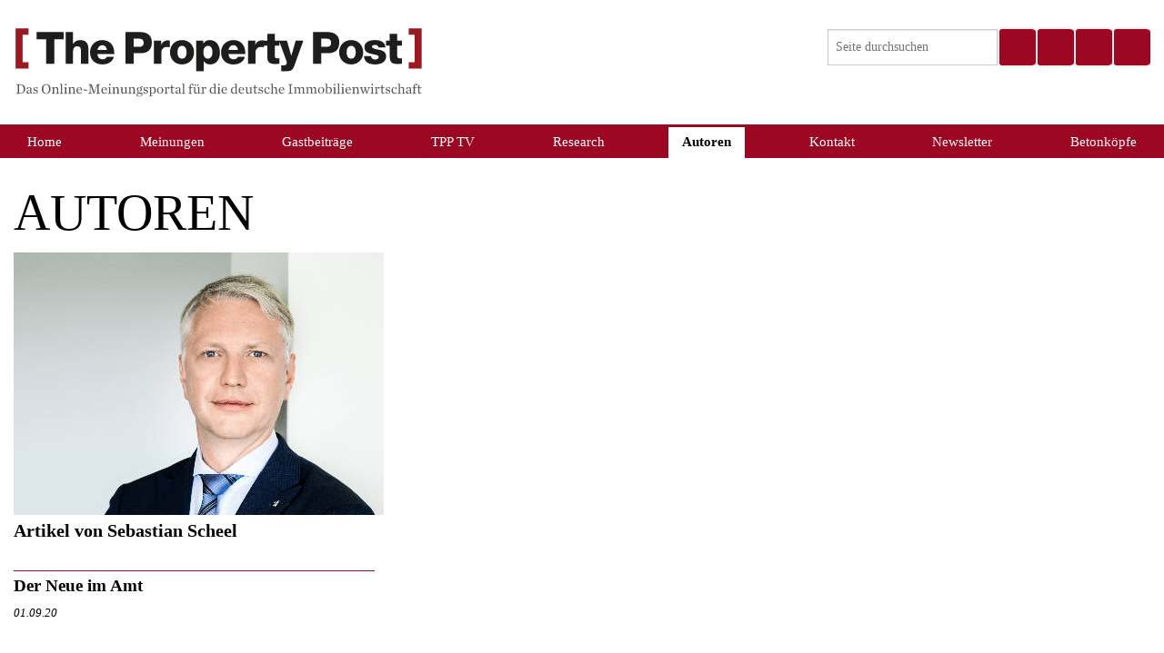

--- FILE ---
content_type: text/html; charset=UTF-8
request_url: https://www.the-property-post.de/community/autoren/articles/578/6581
body_size: 4498
content:
<!DOCTYPE html>
<html lang="de" prefix="og: http://ogp.me/ns#">
<head>
    <meta http-equiv="X-UA-Compatible" content="IE=edge">
        <link rel="stylesheet" type="text/css" href="/f">
    <link rel="stylesheet" type="text/css" href="/application/themes/propertypost/css/normalize.css">
    <link rel="stylesheet" type="text/css" href="/application/themes/propertypost/css/main.css">
    <script src="/application/themes/propertypost/js/modernizr.js"></script>    
    
    
<title>The Property Post: Autoren</title>

<meta http-equiv="content-type" content="text/html; charset=UTF-8"/>
<meta name="description" content="Themen der Immobilienwirtschaft in the Property Post nach Personen finden. Wer spricht zu welchem Thema. Welche Themen sind in der aktuellen Diskussion. Vermittlung von Kompetenz durch hohe eigene Präsenz in der Personenübersicht. Direkter Kontakt zu jedem Autor."/>
<meta name="keywords" content="Immobilienwirtschaft, Themen, Personen, aktuelle diskussion, Kompetenz, Präsenz, Personenübersicht, Kontakt"/>
<meta name="generator" content="concrete5"/>
<meta name="msapplication-TileImage" content="https://www.the-property-post.de/application/files/3814/2667/4933/tpp_favicon157.png"/>
<link rel="shortcut icon" href="https://www.the-property-post.de/application/files/9414/2856/5641/tpp_favicon32.png" type="image/x-icon"/>
<link rel="icon" href="https://www.the-property-post.de/application/files/9414/2856/5641/tpp_favicon32.png" type="image/x-icon"/>
<link rel="apple-touch-icon" href="https://www.the-property-post.de/application/files/2914/2667/5094/tpp_favicon152.png"/>
<link rel="canonical" href="https://www.the-property-post.de/community/autoren">
<script type="text/javascript">
    var CCM_DISPATCHER_FILENAME = "/index.php";
    var CCM_CID = 251;
    var CCM_EDIT_MODE = false;
    var CCM_ARRANGE_MODE = false;
    var CCM_IMAGE_PATH = "/updates/concrete5-8.5.6/concrete/images";
    var CCM_TOOLS_PATH = "/index.php/tools/required";
    var CCM_APPLICATION_URL = "https://www.the-property-post.de";
    var CCM_REL = "";
    var CCM_ACTIVE_LOCALE = "de_DE";
</script>

<link href="/updates/concrete5-8.5.6/concrete/css/font-awesome.css?ccm_nocache=53bbd3ae9917494e17bbe263248dbea6e2fa4363" rel="stylesheet" type="text/css" media="all">
<script type="text/javascript" src="/updates/concrete5-8.5.6/concrete/js/jquery.js?ccm_nocache=53bbd3ae9917494e17bbe263248dbea6e2fa4363"></script>
    
        
        <meta property="og:site_name" content="The Property Post"/>
     <meta property="og:title" content="Autoren"/>
    <meta property="og:description" content="Themen der Immobilienwirtschaft in the Property Post nach Personen finden. Wer spricht zu welchem Thema. Welche Themen sind in der aktuellen Diskussion. Vermittlung von Kompetenz durch hohe eigene Präsenz in der Personenübersicht. Direkter Kontakt zu jedem Autor."/>
    <meta property="og:url" content="https://www.the-property-post.de/community/autoren"/>
    
    <meta name="twitter:card" content="summary" />
    <meta name="twitter:title" content="Autoren" />
    <meta name="twitter:description" content="Themen der Immobilienwirtschaft in the Property Post nach Personen finden. Wer spricht zu welchem Thema. Welche Themen sind in der aktuellen Diskussion. Vermittlung von Kompetenz durch hohe eigene Präsenz in der Personenübersicht. Direkter Kontakt zu jedem Autor." />
    <meta name="twitter:url" content="https://www.the-property-post.de/community/autoren" />
        
    <meta name="viewport" content="width=device-width, initial-scale=1.0"/>
    <script>
        if (navigator.userAgent.match(/IEMobile\/10\.0/)) {
            var msViewportStyle = document.createElement('style')
            msViewportStyle.appendChild(
                document.createTextNode(
                    '@-ms-viewport{width:auto!important}'
                )
            )
            document.querySelector('head').appendChild(msViewportStyle)
        }
    </script>
</head>
<body>
<noframes><p>Themen in the Property Post nach Personen finden. Wer spricht zu welchem Thema. Welche Themen sind in der aktuellen Diskussion. Vermittlung von Kompetenz durch hohe eigene Präsenz in der Personenübersicht. Direkter Kontakt zu jedem Autor.</p></noframes><div class="off-canvas-wrap" data-offcanvas>
  <div class="inner-wrap">
    <aside class="right-off-canvas-menu" aria-hidden="true">
        <ul class="off-canvas-list">
        </ul>
    </aside>
    
    
<div class="ccm-page ccm-page-id-251 page-type-page page-template-full ">


<header>
    <div class="row">
                <div class="small-10 medium-10 large-6 columns" style="position: relative;">
            <a class="home-link" href="https://www.the-property-post.de">
                <img class="site-title" alt="The Property Post - Das Online-Meinungsportal für die deutsche Immobilienwirtschaft" src="/application/themes/propertypost/images/TPP-Subtitle.svg"/>
            </a>
        </div>
        <div class="large-6 show-for-large-up columns">
            <a href="https://www.youtube.com/@thepropertypost" title="Youtube" target="_blank" class="youtube-button">
                <i class="fa fa-youtube-square" aria-hidden="true"></i>
            </a>
            <a href="https://www.linkedin.com/company/the-property-post/?viewAsMember=true" title="Linkedin" target="_blank" class="linkedin-button">
                <i class="fa fa-linkedin-square" aria-hidden="true"></i>
            </a>
            <a href="https://www.instagram.com/thepropertypostde/" title="Instagram" target="_blank" class="instagram-button">
                <i class="fa fa-instagram" aria-hidden="true"></i>
            </a>
            <div class="social-search">
                <form method="get" action="https://www.the-property-post.de/search">
                    <input type="text" name="q" placeholder="Seite durchsuchen" value=""/>
                    <div class="search-autocomplete">
                        <ul></ul>
                    </div>
                    <button type="submit" class="search-button">
                        <i class="fa fa-search" aria-hidden="true"></i>
                    </button>
                </form>
                <script>
                    (function() {
                        var xhr = null;
                        var autocompleteList = $(".search-autocomplete ul")
                        var autocompleteContainer = $('.search-autocomplete');


                        $('.social-search form input[type=text]').on('input', function (event) {
                            var val = $(this).val();
                            console.log(val);
                            if (val.length < 3) {
                                if (xhr != null) xhr.abort();
                                autocompleteContainer.hide();
                            }
                            else {
                                xhr = $.ajax({
                                    type: 'GET',
                                    url: '/app/autocompletesearch?'+$.param({ q: val}),
                                    type: 'json',
                                    success: function(data) {
                                        if (Array.isArray(data)) {
                                            autocompleteList.empty();
                                            data.forEach(function(item) {
                                                var link = $('<a href="/search?q='+encodeURIComponent(item)+'"></a>');
                                                link.text(item);
                                                $('<li></li>').append(link).appendTo(autocompleteList);
                                            });
                                            autocompleteContainer.show();
                                        }
                                    },
                                });
                            }
                        })
                            .on('focus', function() {
                                if (autocompleteList.children().length > 0) autocompleteContainer.show();
                            });
                        $(".social-search").click(function(event) { event.stopPropagation(); });
                        $(window).click(function() { autocompleteContainer.hide(); });

                    })();
                </script>
            </div>
        </div>
        <div class="small-2 medium-2 columns hide-for-large-up">
            <a class="right-off-canvas-toggle menu-icon" href="#" ><i class="fa fa-bars"></i></a>
        </div>
    </div>
        </header>
<div class="row hide-for-print show-for-large-up">
    <nav class="navigation-wrapper small-12 columns">
    <ul class="nav"><li class=""><div class="has-submenu-link"><a href="https://www.the-property-post.de/" target="_self" class="">Home</a></div><a class="has-submenu-button"><span>&raquo;</span></a></li><li class="has-submenu"><div class="has-submenu-link"><a href="https://www.the-property-post.de/meinungen" target="_self" class="has-submenu">Meinungen</a></div><a class="has-submenu-button"><span>&raquo;</span></a><ul><li class=""><div class="has-submenu-link"><a href="https://www.the-property-post.de/meinungen/kommentare" target="_self" class="">Kommentare</a></div><a class="has-submenu-button"><span>&raquo;</span></a></li><li class=""><div class="has-submenu-link"><a href="https://www.the-property-post.de/meinungen/round-table" target="_self" class="">Round-Table</a></div><a class="has-submenu-button"><span>&raquo;</span></a></li><li class=""><div class="has-submenu-link"><a href="https://www.the-property-post.de/meinungen/reichel-reichts" target="_self" class="">Reichel reicht&#039;s</a></div><a class="has-submenu-button"><span>&raquo;</span></a></li></ul></li><li class="has-submenu"><div class="has-submenu-link"><a href="https://www.the-property-post.de/gastbeitraege" target="_self" class="has-submenu">Gastbeitr&auml;ge</a></div><a class="has-submenu-button"><span>&raquo;</span></a><ul><li class=""><div class="has-submenu-link"><a href="https://www.the-property-post.de/gastbeitraege/fachaufsaetze" target="_self" class="">Fachaufs&auml;tze</a></div><a class="has-submenu-button"><span>&raquo;</span></a></li><li class=""><div class="has-submenu-link"><a href="https://www.the-property-post.de/gastbeitraege/interviews" target="_self" class="">Interviews</a></div><a class="has-submenu-button"><span>&raquo;</span></a></li><li class=""><div class="has-submenu-link"><a href="https://www.the-property-post.de/gastbeitraege/best-practice" target="_self" class="">Best-Practice</a></div><a class="has-submenu-button"><span>&raquo;</span></a></li><li class=""><div class="has-submenu-link"><a href="https://www.the-property-post.de/gastbeitraege/reichel-fragt-nach" target="_self" class="">Reichel fragt nach</a></div><a class="has-submenu-button"><span>&raquo;</span></a></li></ul></li><li class="has-submenu"><div class="has-submenu-link"><a href="https://www.the-property-post.de/tpp-tv/expo-real-2025" target="_self" class="has-submenu">TPP TV</a></div><a class="has-submenu-button"><span>&raquo;</span></a><ul><li class=""><div class="has-submenu-link"><a href="https://www.the-property-post.de/tpp-tv/expo-real-2025" target="_self" class="">Expo Real 2025</a></div><a class="has-submenu-button"><span>&raquo;</span></a></li><li class=""><div class="has-submenu-link"><a href="https://www.the-property-post.de/tpp-tv/investmentexpo-2025" target="_self" class="">INVESTMENTexpo 2025</a></div><a class="has-submenu-button"><span>&raquo;</span></a></li><li class=""><div class="has-submenu-link"><a href="https://www.the-property-post.de/tpp-tv/real-asset-finance-debt-summit-2025" target="_self" class="">Real Asset Finance &amp; Debt Summit 2025</a></div><a class="has-submenu-button"><span>&raquo;</span></a></li><li class=""><div class="has-submenu-link"><a href="https://www.the-property-post.de/tpp-tv/mipim-2025" target="_self" class="">MIPIM 2025</a></div><a class="has-submenu-button"><span>&raquo;</span></a></li><li class=""><div class="has-submenu-link"><a href="https://www.the-property-post.de/tpp-tv/esg-factory-2025" target="_self" class="">ESG Factory 2025</a></div><a class="has-submenu-button"><span>&raquo;</span></a></li><li class=""><div class="has-submenu-link"><a href="https://www.the-property-post.de/tpp-tv/expo-real-2024" target="_self" class="">Expo Real 2024</a></div><a class="has-submenu-button"><span>&raquo;</span></a></li><li class=""><div class="has-submenu-link"><a href="https://www.the-property-post.de/tpp-tv/investmentexpo-2024" target="_self" class="">INVESTMENTexpo 2024</a></div><a class="has-submenu-button"><span>&raquo;</span></a></li><li class=""><div class="has-submenu-link"><a href="https://www.the-property-post.de/tpp-tv/8-jahreskongress-2024" target="_self" class="">8. Jahreskongress 2024</a></div><a class="has-submenu-button"><span>&raquo;</span></a></li><li class=""><div class="has-submenu-link"><a href="https://www.the-property-post.de/tpp-tv/esg-factory" target="_self" class="">ESG Factory 2024</a></div><a class="has-submenu-button"><span>&raquo;</span></a></li></ul></li><li class="has-submenu"><div class="has-submenu-link"><a href="https://www.the-property-post.de/research" target="_self" class="has-submenu">Research</a></div><a class="has-submenu-button"><span>&raquo;</span></a><ul><li class=""><div class="has-submenu-link"><a href="https://www.the-property-post.de/research/studien" target="_self" class="">Studien</a></div><a class="has-submenu-button"><span>&raquo;</span></a></li><li class=""><div class="has-submenu-link"><a href="https://www.the-property-post.de/research/umfragen" target="_self" class="">Umfragen</a></div><a class="has-submenu-button"><span>&raquo;</span></a></li></ul></li><li class="nav-path-selected has-submenu"><div class="has-submenu-link"><a href="https://www.the-property-post.de/community" target="_self" class="nav-path-selected has-submenu">Autoren</a></div><a class="has-submenu-button"><span>&raquo;</span></a><ul><li class="nav-selected nav-path-selected"><div class="has-submenu-link"><a href="https://www.the-property-post.de/community/autoren" target="_self" class="nav-selected nav-path-selected">Autoren</a></div><a class="has-submenu-button"><span>&raquo;</span></a></li><li class=""><div class="has-submenu-link"><a href="https://www.the-property-post.de/community/unternehmen" target="_self" class="">Unternehmen</a></div><a class="has-submenu-button"><span>&raquo;</span></a></li><li class=""><div class="has-submenu-link"><a href="https://www.the-property-post.de/community/termine" target="_self" class="">Termine</a></div><a class="has-submenu-button"><span>&raquo;</span></a></li></ul></li><li class="has-submenu"><div class="has-submenu-link"><a href="https://www.the-property-post.de/kontakt" target="_self" class="has-submenu">Kontakt</a></div><a class="has-submenu-button"><span>&raquo;</span></a><ul><li class=""><div class="has-submenu-link"><a href="https://www.the-property-post.de/kontakt/ansprechpartner" target="_self" class="">Wir &uuml;ber uns</a></div><a class="has-submenu-button"><span>&raquo;</span></a></li><li class=""><div class="has-submenu-link"><a href="https://www.the-property-post.de/kontakt/mediadaten" target="_self" class="">Mediadaten</a></div><a class="has-submenu-button"><span>&raquo;</span></a></li><li class=""><div class="has-submenu-link"><a href="https://www.the-property-post.de/kontakt/allgemeine-nutzunsbedingungen" target="_self" class="">Allgemeine Gesch&auml;ftsbedingungen</a></div><a class="has-submenu-button"><span>&raquo;</span></a></li><li class=""><div class="has-submenu-link"><a href="https://www.the-property-post.de/kontakt/contentpartner" target="_self" class="">Contentpartner</a></div><a class="has-submenu-button"><span>&raquo;</span></a></li><li class=""><div class="has-submenu-link"><a href="https://www.the-property-post.de/kontakt/conflict-interests" target="_self" class="">Conflict of Interests</a></div><a class="has-submenu-button"><span>&raquo;</span></a></li><li class=""><div class="has-submenu-link"><a href="https://www.the-property-post.de/kontakt/nutzungsbedingungen" target="_self" class="">Nutzungsbedingungen</a></div><a class="has-submenu-button"><span>&raquo;</span></a></li></ul></li><li class=""><div class="has-submenu-link"><a href="https://www.the-property-post.de/newsletter" target="_self" class="">Newsletter</a></div><a class="has-submenu-button"><span>&raquo;</span></a></li><li class=""><div class="has-submenu-link"><a href="https://www.the-property-post.de/betonkoepfe" target="_self" class="">Betonk&ouml;pfe</a></div><a class="has-submenu-button"><span>&raquo;</span></a></li></ul>
<script>       
        /*$(function() {
        $(window).resize(function() {
            $(".nav > li").each(function() {           
                var middle = $(this).position().left - 15 + Math.floor($(this).children("a").outerWidth() / 2);
                var subwidth = 0;
                $(this).find("li").each(function() { subwidth += $(this).outerWidth(); });
                                $(this).find("li").first().css("margin-left", Math.min(Math.max(0, middle - subwidth / 2), Math.max(0, $(this).children("ul").width()-subwidth-1)));
                if ($(this).children("ul").width() < subwidth) {
                    var count = $(this).find("li").length;
                    $(this).find("li").css("max-width", (100/count)+"%");
                }
                else {
                    $(this).find("li").css("max-width", "none");
                }                
            });
        }).resize();
    });*/
</script>        
    </nav>
</div>
<script>

</script>
<div class="row hide-for-print">
    <div class="small-12 columns nav-subline"></div>
</div>



<div class="row">
    <div class="small-12 columns">
        

    <h1>AUTOREN</h1>



    <img src="/application/files/thumbnailcache/647a03c68fc0e739552284550558339f.jpg" alt="#" width="407" height="289"><h2>Artikel von Sebastian Scheel</h2><ul class="most-viewed author-article-list small-block-grid-1 medium-block-grid-3"><li><a href="https://www.the-property-post.de/gastbeitraege/interviews/der-neue-im-amt"><div class="text">Der Neue im Amt<p class="author">01.09.20</p></div></a></li></ul>
    </div>
</div>

    <footer>
    <div class="row hide-for-print">
        <div class="small-12 columns bottomline">
            <ul class="right">
                <li><a href="/impressum">Impressum</a></li>
                <li><a href="/datenschutz">Datenschutz</a></li>
            </ul>
        </div>
    </div>
</footer>



</div>
<a class="exit-off-canvas"></a>
</div></div></div>
<!-- Matomo -->
<script>
  var _paq = window._paq = window._paq || [];
  /* tracker methods like "setCustomDimension" should be called before "trackPageView" */
_paq.push(['disableCookies']);
  _paq.push(['trackPageView']);
  _paq.push(['enableLinkTracking']);
  (function() {
    var u="//www.the-property-post.de/matomo/";
    _paq.push(['setTrackerUrl', u+'matomo.php']);
    _paq.push(['setSiteId', '5']);
    var d=document, g=d.createElement('script'), s=d.getElementsByTagName('script')[0];
    g.async=true; g.src=u+'matomo.php'; s.parentNode.insertBefore(g,s);
  })();
</script>
<!-- End Matomo Code -->

<script src="/application/themes/propertypost/js/fastclick.js"></script>
<script src="/application/themes/propertypost/js/foundation.min.js"></script>
<script src="/application/themes/propertypost/js/placeholder.js"></script>
<script src="/application/themes/propertypost/js/main.js"></script>

 <script>
    //$(".medium-12").addClass("columns");
    //$(".medium-2").removeClass("medium-2").addClass("medium-4 large-2 small-12").attr('data-equalizer-watch', '').parent().attr('data-equalizer', '');
</script>

<script>

</script>

    
     
<script type="text/javascript" src="/application/themes/propertypost/js/jquery.cookiesdirective.js"></script>
<script>
    $(document).ready(function() {
        if (typeof $.cookiesDirective == 'function') $.cookiesDirective({
            privacyPolicyUri: 'https://www.the-property-post.de/datenschutz',
            explicitConsent: false,
            limit: 3,
            fontFamily: "'Chronicle Text G2 A', 'Chronicle Text G2 B', serif",
            fontColor: '#FFFFFF',
            fontSize: '14px',
            backgroundColor: '#9C0721',
            backgroundOpacity: '99',
            linkColor: '#d8d8d8',
        });
    });
</script>


<script type="text/javascript" src="https://www.the-property-post.de/packages/dung/js/deobfuscate.js"></script><script type="text/javascript" src="https://www.the-property-post.de/packages/dung/js/equalize.js"></script></body>
</html>




